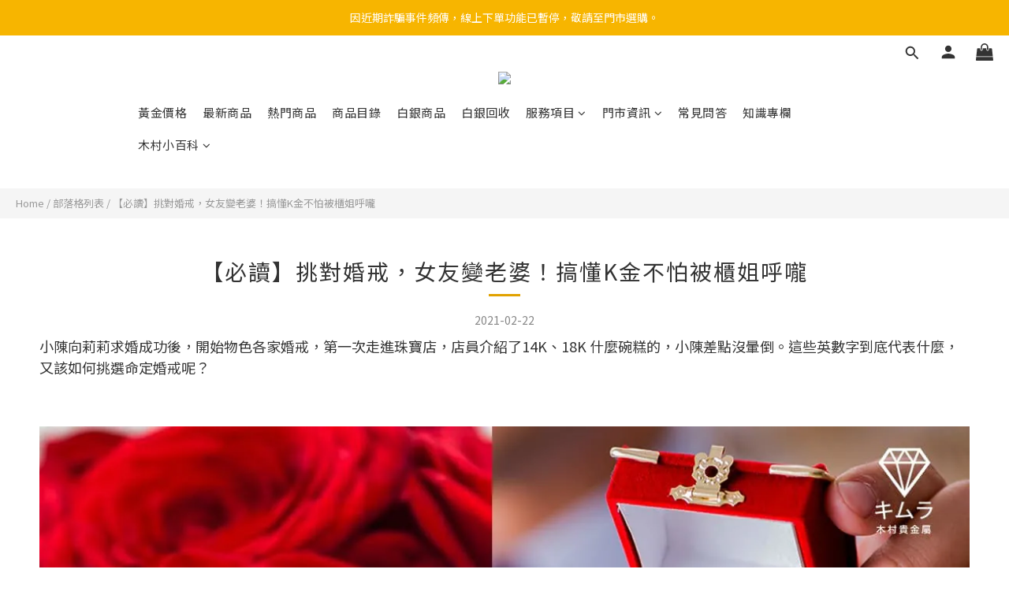

--- FILE ---
content_type: text/plain
request_url: https://www.google-analytics.com/j/collect?v=1&_v=j102&a=68686249&t=pageview&cu=TWD&_s=1&dl=https%3A%2F%2Fwww.kimuragold.com.tw%2Fblog%2Fposts%2F%25E5%25BF%2585%25E8%25AE%2580%25EF%25BC%258C%25E6%258C%2591%25E5%25B0%258D%25E5%25A9%259A%25E6%2588%2592%25EF%25BC%258C%25E5%25A5%25B3%25E5%258F%258B%25E8%25AE%258A%25E8%2580%2581%25E5%25A9%2586%25EF%25BC%2581%25E6%2590%259E%25E6%2587%2582k%25E9%2587%2591%25E4%25B8%258D%25E6%2580%2595%25E8%25A2%25AB%25E6%25AB%2583%25E5%25A7%2590%25E5%2591%25BC%25E5%259A%25A8&ul=en-us%40posix&dt=%E3%80%90%E5%BF%85%E8%AE%80%E3%80%91%E6%8C%91%E5%B0%8D%E5%A9%9A%E6%88%92%EF%BC%8C%E5%A5%B3%E5%8F%8B%E8%AE%8A%E8%80%81%E5%A9%86%EF%BC%81%E6%90%9E%E6%87%82K%E9%87%91%E4%B8%8D%E6%80%95%E8%A2%AB%E6%AB%83%E5%A7%90%E5%91%BC%E5%9A%A8&sr=1280x720&vp=1280x720&_u=aCDAAEIJAAAAACAMI~&jid=204853763&gjid=874296654&cid=289148170.1769104170&tid=UA-190445155-1&_gid=1283452635.1769104171&_r=1&_slc=1&z=12203517
body_size: -451
content:
2,cG-WXZCVMQJ3C